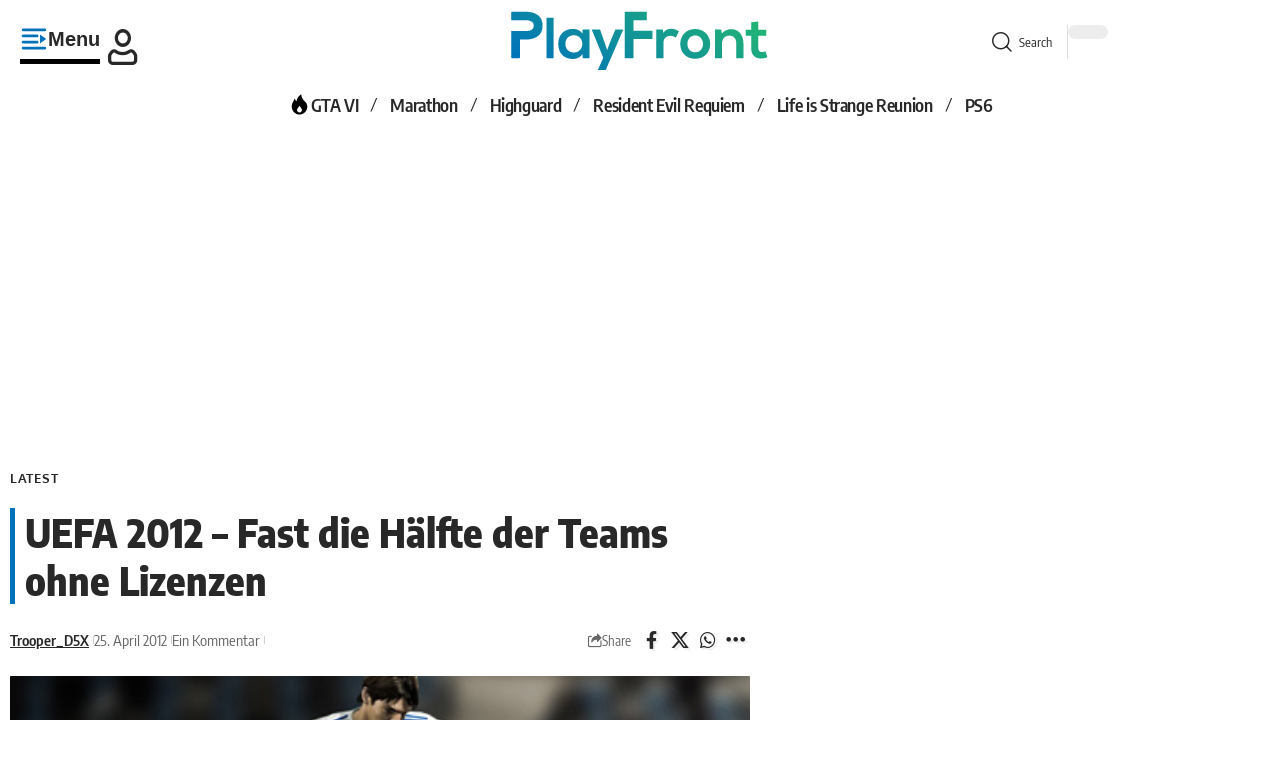

--- FILE ---
content_type: text/css
request_url: https://cdn.playfront.de/cache/background-css/1/cdn.playfront.de/uploads/elementor/css/post-1130705.css?ver=1769471881&wpr_t=1769500783
body_size: 865
content:
.elementor-1130705 .elementor-element.elementor-element-737b9fc{--display:flex;--flex-direction:row;--container-widget-width:initial;--container-widget-height:100%;--container-widget-flex-grow:1;--container-widget-align-self:stretch;--flex-wrap-mobile:wrap;--gap:0px 0px;--row-gap:0px;--column-gap:0px;}.elementor-1130705 .elementor-element.elementor-element-8de3def{--display:flex;--flex-direction:column;--container-widget-width:100%;--container-widget-height:initial;--container-widget-flex-grow:0;--container-widget-align-self:initial;--flex-wrap-mobile:wrap;}.elementor-1130705 .elementor-element.elementor-element-8de3def.e-con{--flex-grow:0;--flex-shrink:0;}.elementor-1130705 .elementor-element.elementor-element-f2e7901{--display:flex;--flex-direction:column;--container-widget-width:100%;--container-widget-height:initial;--container-widget-flex-grow:0;--container-widget-align-self:initial;--flex-wrap-mobile:wrap;}.elementor-1130705 .elementor-element.elementor-element-104afa9 > .elementor-widget-container{padding:0px 0px 0px 10px;border-style:solid;border-width:0px 0px 0px 5px;border-color:#0072BA;border-radius:0px 0px 0px 0px;}.elementor-1130705 .elementor-element.elementor-element-104afa9 .s-title{font-weight:900;}.elementor-1130705 .elementor-element.elementor-element-6db2342 > .elementor-container > .elementor-column > .elementor-widget-wrap{align-content:center;align-items:center;}.elementor-1130705 .elementor-element.elementor-element-6db2342:not(.elementor-motion-effects-element-type-background), .elementor-1130705 .elementor-element.elementor-element-6db2342 > .elementor-motion-effects-container > .elementor-motion-effects-layer{background-color:transparent;background-image:linear-gradient(149deg, #0072BA 0%, #17AD75 100%);}.elementor-1130705 .elementor-element.elementor-element-6db2342 > .elementor-background-overlay{background-image:var(--wpr-bg-7332b82d-89d7-4529-964f-22adf71178a4);background-position:141px -223px;background-repeat:no-repeat;opacity:0.5;transition:background 0.3s, border-radius 0.3s, opacity 0.3s;}.elementor-1130705 .elementor-element.elementor-element-6db2342 .elementor-column-gap-custom .elementor-column > .elementor-element-populated{padding:20px;}.elementor-1130705 .elementor-element.elementor-element-6db2342{transition:background 0.3s, border 0.3s, border-radius 0.3s, box-shadow 0.3s;margin-top:0px;margin-bottom:0px;padding:30px 0px 30px 0px;z-index:0;}.elementor-1130705 .elementor-element.elementor-element-b8b0d3a{text-align:start;}.elementor-1130705 .elementor-element.elementor-element-b8b0d3a .elementor-heading-title{font-size:40px;font-weight:800;color:#FFFFFF;}[data-theme="dark"] .elementor-1130705 .elementor-element.elementor-element-b8b0d3a .elementor-heading-title{color:#ffffff;}.elementor-1130705 .elementor-element.elementor-element-83a761e{text-align:start;font-size:22px;line-height:1.3em;color:#FFFFFF;}[data-theme="dark"] .elementor-1130705 .elementor-element.elementor-element-83a761e{color:#ffffff;}.elementor-1130705 .elementor-element.elementor-element-f46a027 .elementor-button{background-color:#FFFFFF;font-size:24px;font-weight:700;fill:#000000;color:#000000;border-radius:0px 0px 0px 0px;padding:25px 50px 25px 50px;}.elementor-1130705 .elementor-element.elementor-element-f46a027 .elementor-button:hover, .elementor-1130705 .elementor-element.elementor-element-f46a027 .elementor-button:focus{background-color:#000000;color:#FFFFFF;}.elementor-1130705 .elementor-element.elementor-element-f46a027 .elementor-button:hover svg, .elementor-1130705 .elementor-element.elementor-element-f46a027 .elementor-button:focus svg{fill:#FFFFFF;}.elementor-1130705 .elementor-element.elementor-element-1805344 > .elementor-widget-container{margin:-50px 0px 0px 0px;}.elementor-1130705 .elementor-element.elementor-element-01ee029 > .elementor-widget-container{padding:10px 10px 10px 10px;border-style:dashed;border-width:2px 2px 2px 2px;border-color:#88888822;border-radius:5px 5px 5px 5px;}.elementor-1130705 .elementor-element.elementor-element-01ee029{--s-icon-size:20px;--s-columns:4;}.elementor-1130705 .elementor-element.elementor-element-01ee029 {--colgap:50px;}@media(min-width:768px){.elementor-1130705 .elementor-element.elementor-element-8de3def{--width:62.139%;}.elementor-1130705 .elementor-element.elementor-element-f2e7901{--width:50%;}}@media(max-width:1024px){.elementor-1130705 .elementor-element.elementor-element-6db2342 > .elementor-background-overlay{background-position:0px 0px;}.elementor-1130705 .elementor-element.elementor-element-01ee029 > .elementor-widget-container{padding:20px 20px 20px 20px;}.elementor-1130705 .elementor-element.elementor-element-01ee029{--s-icon-size:16px;--s-spacing:0px;--s-columns:2;}.elementor-1130705 .elementor-element.elementor-element-01ee029 {--colgap:20px;}}@media(max-width:767px){.elementor-1130705 .elementor-element.elementor-element-6db2342 > .elementor-background-overlay{background-position:0px 0px;}.elementor-1130705 .elementor-element.elementor-element-6db2342{margin-top:0px;margin-bottom:0px;padding:30px 0px 0px 0px;}.elementor-1130705 .elementor-element.elementor-element-f46a027 .elementor-button{font-size:20px;padding:15px 40px 15px 40px;}.elementor-1130705 .elementor-element.elementor-element-01ee029{--s-columns:1;}.elementor-1130705 .elementor-element.elementor-element-01ee029 {--colgap:10px;}}

--- FILE ---
content_type: text/css
request_url: https://cdn.playfront.de/uploads/elementor/css/post-1130800.css?ver=1769471881
body_size: 485
content:
.elementor-1130800 .elementor-element.elementor-element-11f7526b{--display:flex;--flex-direction:column;--container-widget-width:100%;--container-widget-height:initial;--container-widget-flex-grow:0;--container-widget-align-self:initial;--flex-wrap-mobile:wrap;--overlay-opacity:1;box-shadow:0px 0px 10px 0px rgba(0,0,0,0.5);--padding-top:50px;--padding-bottom:20px;--padding-left:20px;--padding-right:20px;}.elementor-1130800 .elementor-element.elementor-element-11f7526b::before, .elementor-1130800 .elementor-element.elementor-element-11f7526b > .elementor-background-video-container::before, .elementor-1130800 .elementor-element.elementor-element-11f7526b > .e-con-inner > .elementor-background-video-container::before, .elementor-1130800 .elementor-element.elementor-element-11f7526b > .elementor-background-slideshow::before, .elementor-1130800 .elementor-element.elementor-element-11f7526b > .e-con-inner > .elementor-background-slideshow::before, .elementor-1130800 .elementor-element.elementor-element-11f7526b > .elementor-motion-effects-container > .elementor-motion-effects-layer::before{background-color:#242424;--background-overlay:'';}.elementor-1130800 .elementor-element.elementor-element-7733322d > .elementor-widget-container{padding:0px 0px 10px 0px;}.elementor-1130800 .elementor-element.elementor-element-7733322d .the-logo img{max-width:250px;width:250px;}.elementor-1130800 .elementor-element.elementor-element-7733322d .the-logo{text-align:center;}.elementor-1130800 .elementor-element.elementor-element-5bd6505{--grid-template-columns:repeat(0, auto);--icon-size:20px;--grid-column-gap:5px;--grid-row-gap:0px;}.elementor-1130800 .elementor-element.elementor-element-5bd6505 .elementor-widget-container{text-align:center;}.elementor-1130800 .elementor-element.elementor-element-5bd6505 .elementor-social-icon{background-color:#2673A7;}.elementor-1130800 .elementor-element.elementor-element-09a9cf2 > .elementor-widget-container{padding:40px 0px 0px 0px;border-style:solid;border-width:1px 0px 0px 0px;border-color:#88888844;}.elementor-1130800 .elementor-element.elementor-element-09a9cf2.elementor-element{--align-self:center;}.elementor-1130800 .elementor-element.elementor-element-09a9cf2{--sidebar-menu-spacing:10px;--sb-menu-color:#FFFFFF;}.elementor-1130800 .elementor-element.elementor-element-09a9cf2 .sidebar-menu a:hover > span, .elementor-1130800 .elementor-element.elementor-element-09a9cf2 .current-menu-item a > span{color:#0072BA;opacity:1;}.elementor-1130800 .elementor-element.elementor-element-09a9cf2 .sidebar-menu a{font-size:18px;font-weight:400;letter-spacing:2px;}.elementor-1130800 .elementor-element.elementor-element-a6d5fe0 > .elementor-widget-container{padding:40px 0px 0px 0px;border-style:solid;border-width:1px 0px 0px 0px;border-color:#88888844;}.elementor-1130800 .elementor-element.elementor-element-a6d5fe0{--sidebar-menu-spacing:10px;--sb-menu-color:#FFFFFF;}.elementor-1130800 .elementor-element.elementor-element-a6d5fe0 .sidebar-menu a:hover > span, .elementor-1130800 .elementor-element.elementor-element-a6d5fe0 .current-menu-item a > span{color:#0072BA;opacity:1;}.elementor-1130800 .elementor-element.elementor-element-a6d5fe0 .sidebar-menu a{font-size:24px;font-weight:400;text-transform:uppercase;letter-spacing:2px;}@media(min-width:768px){.elementor-1130800 .elementor-element.elementor-element-11f7526b{--width:420px;}}